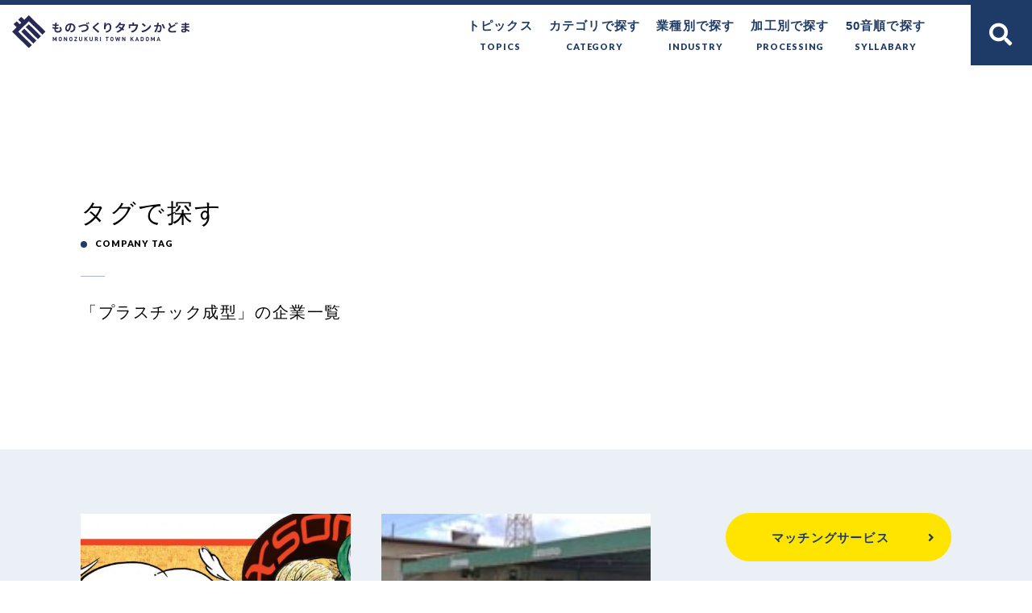

--- FILE ---
content_type: text/html; charset=UTF-8
request_url: https://monotown-kadoma.jp/archives/company-tag/%E3%83%97%E3%83%A9%E3%82%B9%E3%83%81%E3%83%83%E3%82%AF%E6%88%90%E5%9E%8B
body_size: 19651
content:
<!DOCTYPE html>
<html lang="ja">
<head>

<meta charset="utf-8">
<meta name="viewport" content="width=device-width, user-scalable=no, initial-scale=1, maximum-scale=1">
<meta name="format-detection" content="telephone=no">

<link rel="shortcut icon" href="https://monotown-kadoma.jp/wp-content/themes/monotown-kadoma2.0.0/assets/images/favicon.ico" />
<link href="//use.fontawesome.com/releases/v5.6.1/css/all.css" rel="stylesheet">
<link href="//fonts.googleapis.com/earlyaccess/notosansjapanese.css" rel="stylesheet" type="text/css">
<!-- google web font -->
<link href="https://fonts.googleapis.com/css2?family=Lato:ital,wght@0,400;0,700;0,900;1,400;1,700;1,900&display=swap" rel="stylesheet">
<link rel="stylesheet"  media="all" href="https://monotown-kadoma.jp/wp-content/themes/monotown-kadoma2.0.0/style.css" type="text/css" />
<link href="//cdnjs.cloudflare.com/ajax/libs/drawer/3.2.1/css/drawer.min.css" rel="stylesheet">
<link rel="stylesheet" href="https://monotown-kadoma.jp/wp-content/themes/monotown-kadoma2.0.0/assets/css/import.min.css" type="text/css" />
<link rel="stylesheet" href="https://monotown-kadoma.jp/wp-content/themes/monotown-kadoma2.0.0/assets/css/animate.css" type="text/css" />
<link rel="stylesheet" type="text/css" href="https://monotown-kadoma.jp/wp-content/themes/monotown-kadoma2.0.0/assets/js/slick/slick.min.css"/>
<link href="https://monotown-kadoma.jp/wp-content/themes/monotown-kadoma2.0.0/assets/js/popup/magnific-popup.css" rel="stylesheet" />
<link href="https://monotown-kadoma.jp/wp-content/themes/monotown-kadoma2.0.0/assets/js/animsition/animsition.css" rel="stylesheet" />
<!-- <link rel="stylesheet" type="text/css" href="https://monotown-kadoma.jp/wp-content/themes/monotown-kadoma2.0.0/assets/js/swiper/swiper.css"> -->
<script src="//cdnjs.cloudflare.com/ajax/libs/iScroll/5.1.3/iscroll.min.js"></script>
<script src="//ajax.googleapis.com/ajax/libs/jquery/2.1.3/jquery.min.js"></script>
<script src="https://monotown-kadoma.jp/wp-content/themes/monotown-kadoma2.0.0/assets/js/smoothscroll.js" type="text/javascript"></script>
<script src="https://monotown-kadoma.jp/wp-content/themes/monotown-kadoma2.0.0/assets/js/jquery.simplyscroll.js" type="text/javascript"></script>
<script src="https://monotown-kadoma.jp/wp-content/themes/monotown-kadoma2.0.0/assets/js/wow.js" type="text/javascript"></script>
<script src="//cdnjs.cloudflare.com/ajax/libs/drawer/3.2.1/js/drawer.min.js"></script>
<script type="text/javascript">
$(document).ready(function() {
  $('.drawer').drawer();
  $('#menu li a').on('click', function() {
    $('.drawer').drawer('close');
  });
});
</script>
<script src="https://monotown-kadoma.jp/wp-content/themes/monotown-kadoma2.0.0/assets/js/slick/slick.js" type="text/javascript"></script>
<script src="https://monotown-kadoma.jp/wp-content/themes/monotown-kadoma2.0.0/assets/js/script.js" type="text/javascript"></script>
<script>
  new WOW().init();
</script>
<script>
document.addEventListener( 'wpcf7mailsent', function( event ) {
location = 'https://monotown-kadoma.jp/contact/thanks';
}, false );
</script>
<!-- OGP -->
<meta property="og:type" content="blog">
<meta property="og:description" content="「ものづくりタウンかどま」に参加している企業様が参加しているものづくり企業マッチングサイトをご紹介。 専用システムで発注候補先の検索やコーディネーターによる候補企業の推薦を行っております。">
<meta property="og:title" content="ものづくりタウンかどま">
<meta property="og:url" content="https://monotown-kadoma.jp">
<meta property="og:image" content="https://monotown-kadoma.jp/wp-content/themes/monotown-kadoma2.0.0/assets/images/ogp.png">
<meta property="og:site_name" content="ものづくりタウンかどま">
<meta property="og:locale" content="ja_JP" />
<meta property="fb:admins" content="615780111956922">
<meta property="fb:app_id" content="">
<!-- /OGP -->

		<!-- All in One SEO 4.5.5 - aioseo.com -->
		<title>プラスチック成型 - ものづくりタウンかどま</title>
		<meta name="robots" content="max-image-preview:large" />
		<link rel="canonical" href="https://monotown-kadoma.jp/archives/company-tag/%E3%83%97%E3%83%A9%E3%82%B9%E3%83%81%E3%83%83%E3%82%AF%E6%88%90%E5%9E%8B" />
		<meta name="generator" content="All in One SEO (AIOSEO) 4.5.5" />
		<script type="application/ld+json" class="aioseo-schema">
			{"@context":"https:\/\/schema.org","@graph":[{"@type":"BreadcrumbList","@id":"https:\/\/monotown-kadoma.jp\/archives\/company-tag\/%E3%83%97%E3%83%A9%E3%82%B9%E3%83%81%E3%83%83%E3%82%AF%E6%88%90%E5%9E%8B#breadcrumblist","itemListElement":[{"@type":"ListItem","@id":"https:\/\/monotown-kadoma.jp\/#listItem","position":1,"name":"\u5bb6","item":"https:\/\/monotown-kadoma.jp\/","nextItem":"https:\/\/monotown-kadoma.jp\/archives\/company-tag\/%e3%83%97%e3%83%a9%e3%82%b9%e3%83%81%e3%83%83%e3%82%af%e6%88%90%e5%9e%8b#listItem"},{"@type":"ListItem","@id":"https:\/\/monotown-kadoma.jp\/archives\/company-tag\/%e3%83%97%e3%83%a9%e3%82%b9%e3%83%81%e3%83%83%e3%82%af%e6%88%90%e5%9e%8b#listItem","position":2,"name":"\u30d7\u30e9\u30b9\u30c1\u30c3\u30af\u6210\u578b","previousItem":"https:\/\/monotown-kadoma.jp\/#listItem"}]},{"@type":"CollectionPage","@id":"https:\/\/monotown-kadoma.jp\/archives\/company-tag\/%E3%83%97%E3%83%A9%E3%82%B9%E3%83%81%E3%83%83%E3%82%AF%E6%88%90%E5%9E%8B#collectionpage","url":"https:\/\/monotown-kadoma.jp\/archives\/company-tag\/%E3%83%97%E3%83%A9%E3%82%B9%E3%83%81%E3%83%83%E3%82%AF%E6%88%90%E5%9E%8B","name":"\u30d7\u30e9\u30b9\u30c1\u30c3\u30af\u6210\u578b - \u3082\u306e\u3065\u304f\u308a\u30bf\u30a6\u30f3\u304b\u3069\u307e","inLanguage":"ja","isPartOf":{"@id":"https:\/\/monotown-kadoma.jp\/#website"},"breadcrumb":{"@id":"https:\/\/monotown-kadoma.jp\/archives\/company-tag\/%E3%83%97%E3%83%A9%E3%82%B9%E3%83%81%E3%83%83%E3%82%AF%E6%88%90%E5%9E%8B#breadcrumblist"}},{"@type":"Organization","@id":"https:\/\/monotown-kadoma.jp\/#organization","name":"\u3082\u306e\u3065\u304f\u308a\u30bf\u30a6\u30f3\u304b\u3069\u307e","url":"https:\/\/monotown-kadoma.jp\/","sameAs":["https:\/\/www.facebook.com\/kadomacity2021?locale=ja_JP"]},{"@type":"WebSite","@id":"https:\/\/monotown-kadoma.jp\/#website","url":"https:\/\/monotown-kadoma.jp\/","name":"\u3082\u306e\u3065\u304f\u308a\u30bf\u30a6\u30f3\u304b\u3069\u307e","description":"\u300c\u3082\u306e\u3065\u304f\u308a\u30bf\u30a6\u30f3\u304b\u3069\u307e\u300d\u306b\u53c2\u52a0\u3057\u3066\u3044\u308b\u4f01\u696d\u69d8\u304c\u53c2\u52a0\u3057\u3066\u3044\u308b\u3082\u306e\u3065\u304f\u308a\u4f01\u696d\u30de\u30c3\u30c1\u30f3\u30b0\u30b5\u30a4\u30c8\u3092\u3054\u7d39\u4ecb\u3002 \u5c02\u7528\u30b7\u30b9\u30c6\u30e0\u3067\u767a\u6ce8\u5019\u88dc\u5148\u306e\u691c\u7d22\u3084\u30b3\u30fc\u30c7\u30a3\u30cd\u30fc\u30bf\u30fc\u306b\u3088\u308b\u5019\u88dc\u4f01\u696d\u306e\u63a8\u85a6\u3092\u884c\u3063\u3066\u304a\u308a\u307e\u3059\u3002","inLanguage":"ja","publisher":{"@id":"https:\/\/monotown-kadoma.jp\/#organization"}}]}
		</script>
		<!-- All in One SEO -->

<link rel='dns-prefetch' href='//s.w.org' />
<link rel="alternate" type="application/rss+xml" title="ものづくりタウンかどま &raquo; プラスチック成型 タグ のフィード" href="https://monotown-kadoma.jp/archives/company-tag/%e3%83%97%e3%83%a9%e3%82%b9%e3%83%81%e3%83%83%e3%82%af%e6%88%90%e5%9e%8b/feed" />
		<script type="text/javascript">
			window._wpemojiSettings = {"baseUrl":"https:\/\/s.w.org\/images\/core\/emoji\/12.0.0-1\/72x72\/","ext":".png","svgUrl":"https:\/\/s.w.org\/images\/core\/emoji\/12.0.0-1\/svg\/","svgExt":".svg","source":{"concatemoji":"https:\/\/monotown-kadoma.jp\/wp-includes\/js\/wp-emoji-release.min.js?ver=5.2.3"}};
			!function(a,b,c){function d(a,b){var c=String.fromCharCode;l.clearRect(0,0,k.width,k.height),l.fillText(c.apply(this,a),0,0);var d=k.toDataURL();l.clearRect(0,0,k.width,k.height),l.fillText(c.apply(this,b),0,0);var e=k.toDataURL();return d===e}function e(a){var b;if(!l||!l.fillText)return!1;switch(l.textBaseline="top",l.font="600 32px Arial",a){case"flag":return!(b=d([55356,56826,55356,56819],[55356,56826,8203,55356,56819]))&&(b=d([55356,57332,56128,56423,56128,56418,56128,56421,56128,56430,56128,56423,56128,56447],[55356,57332,8203,56128,56423,8203,56128,56418,8203,56128,56421,8203,56128,56430,8203,56128,56423,8203,56128,56447]),!b);case"emoji":return b=d([55357,56424,55356,57342,8205,55358,56605,8205,55357,56424,55356,57340],[55357,56424,55356,57342,8203,55358,56605,8203,55357,56424,55356,57340]),!b}return!1}function f(a){var c=b.createElement("script");c.src=a,c.defer=c.type="text/javascript",b.getElementsByTagName("head")[0].appendChild(c)}var g,h,i,j,k=b.createElement("canvas"),l=k.getContext&&k.getContext("2d");for(j=Array("flag","emoji"),c.supports={everything:!0,everythingExceptFlag:!0},i=0;i<j.length;i++)c.supports[j[i]]=e(j[i]),c.supports.everything=c.supports.everything&&c.supports[j[i]],"flag"!==j[i]&&(c.supports.everythingExceptFlag=c.supports.everythingExceptFlag&&c.supports[j[i]]);c.supports.everythingExceptFlag=c.supports.everythingExceptFlag&&!c.supports.flag,c.DOMReady=!1,c.readyCallback=function(){c.DOMReady=!0},c.supports.everything||(h=function(){c.readyCallback()},b.addEventListener?(b.addEventListener("DOMContentLoaded",h,!1),a.addEventListener("load",h,!1)):(a.attachEvent("onload",h),b.attachEvent("onreadystatechange",function(){"complete"===b.readyState&&c.readyCallback()})),g=c.source||{},g.concatemoji?f(g.concatemoji):g.wpemoji&&g.twemoji&&(f(g.twemoji),f(g.wpemoji)))}(window,document,window._wpemojiSettings);
		</script>
		<style type="text/css">
img.wp-smiley,
img.emoji {
	display: inline !important;
	border: none !important;
	box-shadow: none !important;
	height: 1em !important;
	width: 1em !important;
	margin: 0 .07em !important;
	vertical-align: -0.1em !important;
	background: none !important;
	padding: 0 !important;
}
</style>
	<link rel='stylesheet' id='wp-block-library-css'  href='https://monotown-kadoma.jp/wp-includes/css/dist/block-library/style.min.css?ver=5.2.3' type='text/css' media='all' />
<link rel='stylesheet' id='contact-form-7-css'  href='https://monotown-kadoma.jp/wp-content/plugins/contact-form-7/includes/css/styles.css?ver=5.1.4' type='text/css' media='all' />
<script type='text/javascript' src='https://monotown-kadoma.jp/wp-includes/js/jquery/jquery.js?ver=1.12.4-wp'></script>
<script type='text/javascript' src='https://monotown-kadoma.jp/wp-includes/js/jquery/jquery-migrate.min.js?ver=1.4.1'></script>
<link rel='https://api.w.org/' href='https://monotown-kadoma.jp/wp-json/' />
<link rel="EditURI" type="application/rsd+xml" title="RSD" href="https://monotown-kadoma.jp/xmlrpc.php?rsd" />
<!-- Global site tag (gtag.js) - Google Analytics -->
<script async src="https://www.googletagmanager.com/gtag/js?id=UA-151252321-1"></script>
<script>
  window.dataLayer = window.dataLayer || [];
  function gtag(){dataLayer.push(arguments);}
  gtag('js', new Date());

  gtag('config', 'UA-151252321-1');
</script>
<!-- Google tag (gtag.js) -->
<script async src="https://www.googletagmanager.com/gtag/js?id=G-90BC4TX2S7"></script>
<script>
  window.dataLayer = window.dataLayer || [];
  function gtag(){dataLayer.push(arguments);}
  gtag('js', new Date());

  gtag('config', 'G-90BC4TX2S7');
</script></head>

<body class="archive tax-company-tag term-253" oncontextmenu='return false'>
  <header id="header" class="header cf">
    <div class="flex flex-stretch">
      <div class="header-L">
        <h1 class="logo"><a href="https://monotown-kadoma.jp"><img src="https://monotown-kadoma.jp/wp-content/themes/monotown-kadoma2.0.0/assets/images/common/logo-clr.svg" alt="ものづくりタウンかどま"></a></h1>
      </div>
      <div class="header-R">
          <nav class="g-nav">
    <ul class="g-nav_lists flex">
      <li class="g-nav_lists__item"><a href="https://monotown-kadoma.jp/archives/interview/">トピックス<span>TOPICS</span></a></li>
<li class="g-nav_lists__item"><a href="https://monotown-kadoma.jp/category/">カテゴリで探す<span>CATEGORY</span></a></li>
<li class="g-nav_lists__item"><a href="https://monotown-kadoma.jp/industry/">業種別で探す<span>INDUSTRY</span></a></li>
<li class="g-nav_lists__item"><a href="https://monotown-kadoma.jp/processing/">加工別で探す<span>PROCESSING</span></a></li>
<li class="g-nav_lists__item"><a href="https://monotown-kadoma.jp/syllabary/">50音順で探す<span>SYLLABARY</span></a></li>
    </ul>
  </nav>
              <div class="change_color">
  <span>背景色変更</span>
  <ul class="sbs">
    <li class="change_color__item change_color__item-wh">白</li>
    <li class="change_color__item change_color__item-blr">青</li>
    <li class="change_color__item change_color__item-bk">黒</li>
  </ul>
</div>
              <div class="search icon-search-container" data-ic-class="search-trigger">
  <form role="search" method="get" id="searchform" action="https://monotown-kadoma.jp">
    <span class="fa fa-search"></span>
    <input type="search" class="search-input s" name="s" id="autocomplete_search" data-ic-class="search-input" placeholder="Search"/>
    <input type="hidden" value="post" name="post_type" id="post_type">
    <!-- <span class="" data-ic-class="search-clear"></span> -->
    <input type="submit" class="searchsubmit fa fa-search" value="検索" />
  </form>
</div>
      </div>
    </div>
  </header>
<section class="is-archive">
	<main class="main">
		<div class="wrapper">
			<div class="kv">
			  <div class="cover_kv cover_kv-under cover_kv-company-tag">
			    <div class="cover_kv-title primary_title">
			      <h1 class="primary_title_main">タグで探す<span>COMPANY TAG</span></h1>
						<h2 class="primary_title_lead">「プラスチック成型」の企業一覧</h2>
			    </div>
			  </div>
			</div>
		</div>
		<div class="main_content">
			<section class="section index-company is-company">
			  <div class="wrapper">
			    <article class="article article-col articl-lists article-company">
												<ul class="article-col_lists article-col_lists-3 article-company_lists flex flex-stretch">
															<li class="article-col_lists__item article-company_lists__item col_item">
  <div class="img">
          <img src="https://monotown-kadoma.jp/wp-content/uploads/2019/12/マルイチエクソム-メージpic.jpg"  alt="" srcset="https://monotown-kadoma.jp/wp-content/uploads/2019/12/マルイチエクソム-メージpic.jpg 900w, https://monotown-kadoma.jp/wp-content/uploads/2019/12/マルイチエクソム-メージpic-300x134.jpg 300w, https://monotown-kadoma.jp/wp-content/uploads/2019/12/マルイチエクソム-メージpic-768x343.jpg 768w" sizes="(max-width: 660px) 100vw, 660px" />      </div>
  <div class="txt">
    <h3 class="company_name"><a href="https://monotown-kadoma.jp/archives/company/867">マルイチエクソム株式会社</a></h3>
    <p class="catch_copy">ブロー成型ならまかせとき！!<br />
ブロー一筋40年。あなた...</p>    <p class="btn-more"><a href="https://monotown-kadoma.jp/archives/company/867">READ MORE</a></p>
  </div>
  <a href="https://monotown-kadoma.jp/archives/company/867" class="stretched-link">マルイチエクソム株式会社</a>
</li>
															<li class="article-col_lists__item article-company_lists__item col_item">
  <div class="img">
          <img src="https://monotown-kadoma.jp/wp-content/uploads/2019/09/出雲_01.jpg"  alt="" />      </div>
  <div class="txt">
    <h3 class="company_name"><a href="https://monotown-kadoma.jp/archives/company/199">株式会社出雲</a></h3>
    <p class="catch_copy">モノづくりのスーパー百貨店。樹脂、ゴム、金属に関わらず全ての工業用品...</p>    <p class="btn-more"><a href="https://monotown-kadoma.jp/archives/company/199">READ MORE</a></p>
  </div>
  <a href="https://monotown-kadoma.jp/archives/company/199" class="stretched-link">株式会社出雲</a>
</li>
													</ul>
								        			    </article>
					<div class="paginavi"></div>
			  </div>
			</section>
		</div>
			</main>
	</section>
<footer class="footer">
  <section class="footer_hdr">
    <div class="wrapper">
      <p>
        ビジネスマッチングに関するご相談は<br>
        門真市中小企業サポートセンターへ
      </p>
      <ul class="is-conv_btns flex flex-stretch">
        <li class="is-conv_btns__item is-conv_btns__item-consultation"><a href="https://monotown-kadoma.jp/matching-site#conv_link">無料で相談する</a></li>
        <li class="is-conv_btns__item is-conv_btns__item-registration"><a href="https://monotown-kadoma.jp/contact-registration/">企業登録はこちら</a></li>
      </ul>
    </div>
  </section>
  <section class="footer_body">
    <p class="footer_body-sc_logo"><a href="https://kadoma-sc.jp/" target="_blank">門真市中小企業サポートセンター</a></p>
    <nav class="footer_body-navi">
      <ul class="sbs">
        <li><a href="https://monotown-kadoma.jp/about/">ものづくりタウンかどまとは</a></li>
        <li><a href="https://monotown-kadoma.jp/contact/">門真市へのお問い合わせ</a></li>
        <li><a href="https://monotown-kadoma.jp/privacy-policy/">個人情報保護方針</a></li>
        <li><a href="https://monotown-kadoma.jp/link/">関連リンク</a></li>
      </ul>
    </nav>
  </section>
  <section class="footer_ftr">
    <p class="copyright">&copy;ものづくりタウンかどま</p>
  </section>
</footer>
<div class="btn-fixed">
  <!-- Load Facebook SDK for JavaScript -->
<div id="fb-root"></div>
<script>
window.fbAsyncInit = function() {
  FB.init({
    xfbml            : true,
    version          : 'v8.0'
  });
};

(function(d, s, id) {
  var js, fjs = d.getElementsByTagName(s)[0];
  if (d.getElementById(id)) return;
  js = d.createElement(s); js.id = id;
  js.src = 'https://connect.facebook.net/ja_JP/sdk/xfbml.customerchat.js';
  fjs.parentNode.insertBefore(js, fjs);
}(document, 'script', 'facebook-jssdk'));</script>

<!-- Your Chat Plugin code -->
<div class="fb-customerchat"
attribution=setup_tool
page_id="117114196863444"
theme_color="#0A7CFF"
logged_in_greeting="ご質問・ご相談あれば、お気軽にお問い合わせください※土日祝日及び門真市の定める休日を除く10:00～18:00にて順次回答致します。"
logged_out_greeting="ご質問・ご相談あれば、お気軽にお問い合わせください※土日祝日及び門真市の定める休日を除く10:00～18:00にて順次回答致します。">
</div>
  <p class="btn"><a href="https://monotown-kadoma.jp/matching-site">マッチングサービス</a></p>
</div>

<script type="text/javascript" src="https://monotown-kadoma.jp/wp-content/themes/monotown-kadoma2.0.0/assets/js/config.js"></script>
<script type="text/javascript" src="https://monotown-kadoma.jp/wp-content/themes/monotown-kadoma2.0.0/assets/js/popup/jquery.magnific-popup.min.js"></script>
<script type="text/javascript" src="https://monotown-kadoma.jp/wp-content/themes/monotown-kadoma2.0.0/assets/js/popup/popup.func.js"></script>
<script type='text/javascript'>
/* <![CDATA[ */
var wpcf7 = {"apiSettings":{"root":"https:\/\/monotown-kadoma.jp\/wp-json\/contact-form-7\/v1","namespace":"contact-form-7\/v1"}};
/* ]]> */
</script>
<script type='text/javascript' src='https://monotown-kadoma.jp/wp-content/plugins/contact-form-7/includes/js/scripts.js?ver=5.1.4'></script>
<script type='text/javascript' src='https://monotown-kadoma.jp/wp-includes/js/wp-embed.min.js?ver=5.2.3'></script>
</body>
</html>


--- FILE ---
content_type: text/css
request_url: https://monotown-kadoma.jp/wp-content/themes/monotown-kadoma2.0.0/assets/js/slick/slick.min.css
body_size: 4659
content:
@keyframes horizontal{0%{transform:translateX(-3px)}100%{transform:translateX(0px)}}@keyframes vertical{0%{transform:translateY(-10px)}100%{transform:translateY(0px)}}.slick-slider{position:relative;display:block;box-sizing:border-box;-moz-box-sizing:border-box;-webkit-touch-callout:none;-webkit-user-select:none;-khtml-user-select:none;-moz-user-select:none;-ms-user-select:none;user-select:none;-ms-touch-action:pan-y;touch-action:pan-y;-webkit-tap-highlight-color:transparent}.slick-list{position:relative;overflow:hidden;display:block;margin:0;padding:0}.slick-list:focus{outline:none}.slick-loading .slick-list{background:#fff url("./ajax-loader.gif") center center no-repeat}.slick-list.dragging{cursor:pointer;cursor:hand}.slick-slider .slick-track{-webkit-transform:translate3d(0, 0, 0);-moz-transform:translate3d(0, 0, 0);-ms-transform:translate3d(0, 0, 0);-o-transform:translate3d(0, 0, 0);transform:translate3d(0, 0, 0)}.slick-track{position:relative;left:0;top:0;display:block}.slick-track:before,.slick-track:after{content:"";display:table}.slick-track:after{clear:both}.slick-loading .slick-track{visibility:hidden}.slick-slide{float:left;height:100%;min-height:1px;display:none}[dir="rtl"] .slick-slide{float:right}.slick-slide img{display:block}.slick-slide.slick-loading img{display:none}.slick-slide.dragging img{pointer-events:none}.slick-initialized .slick-slide{display:block}.slick-loading .slick-slide{visibility:hidden}.slick-vertical .slick-slide{display:block;height:auto;border:1px solid transparent}@font-face{font-family:"slick";src:url("./fonts/slick.eot");src:url("./fonts/slick.eot?#iefix") format("embedded-opentype"),url("./fonts/slick.woff") format("woff"),url("./fonts/slick.ttf") format("truetype"),url("./fonts/slick.svg#slick") format("svg");font-weight:normal;font-style:normal}.slick-prev,.slick-next{width:76px;height:76px;-webkit-border-radius:50%;-moz-border-radius:50%;-ms-border-radius:50%;border-radius:50%;position:absolute;display:block;line-height:0;font-size:0;cursor:pointer;background:transparent;bottom:14vh;padding:0;border:none;outline:none;background:#1E3B67;-webkit-transition:.5s;-moz-transition:.5s;-ms-transition:.5s;-o-transition:.5s;transition:.5s;z-index:1}@media only screen and (min-width: 780px) and (max-width: 1366px){.slick-prev,.slick-next{width:62px;height:62px;bottom:3vh}}@media only screen and (min-width: 641px) and (max-width: 835px){.slick-prev,.slick-next{width:48px;height:48px;bottom:3vh}}@media only screen and (max-width: 640px){.slick-prev,.slick-next{width:48px;height:48px;bottom:-3vh}}.slick-prev:hover,.slick-next:hover{opacity:.7}.slick-prev.slick-disabled:before,.slick-next.slick-disabled:before{opacity:.25}.slick-prev:before,.slick-next:before{font-weight:600;font-family:'Font Awesome 5 Free';font-size:26px;font-size:2.6rem;line-height:1;color:#fff;opacity:.75;-webkit-font-smoothing:antialiased;-moz-osx-font-smoothing:grayscale}@media only screen and (max-width: 1366px){.slick-prev:before,.slick-next:before{font-size:20px;font-size:2rem}}.slick-prev{right:calc(5% + 30px + 76px)}@media only screen and (min-width: 780px) and (max-width: 1366px){.slick-prev{right:calc(3% + 50px + 48px)}}@media only screen and (min-width: 641px) and (max-width: 835px){.slick-prev{right:calc(3% + 30px + 48px)}}@media only screen and (max-width: 640px){.slick-prev{right:calc(3% + 10px + 48px)}}[dir="rtl"] .slick-prev{left:auto;right:-25px}.slick-prev:before{content:"\f104";display:block;margin:-2px 0 0}[dir="rtl"] .slick-prev:before{content:"\f104"}.slick-next{right:5%}@media only screen and (max-width: 640px){.slick-next{right:2%}}[dir="rtl"] .slick-next{left:-25px;right:auto}.slick-next:before{content:"\f105";display:block;margin:3px 0 0}[dir="rtl"] .slick-next:before{content:"\f105"}.slick-dots{margin-top:30px;position:absolute;bottom:-45px;list-style:none;display:block;text-align:center;padding:0;width:100%}.slick-dots li{position:relative;display:inline-block;height:20px;width:20px;padding:0;cursor:pointer}.slick-dots li button{border:0;background:transparent;display:block;height:20px;width:20px;outline:none;line-height:0;font-size:0;color:transparent;padding:5px;cursor:pointer}.slick-dots li button:hover,.slick-dots li button:focus{outline:none}.slick-dots li button:hover:before,.slick-dots li button:focus:before{opacity:1}.slick-dots li button:before{position:absolute;top:0;left:0;content:"•";width:20px;height:20px;font-family:"slick";font-size:6px;line-height:20px;text-align:center;color:#000;opacity:.25;-webkit-font-smoothing:antialiased;-moz-osx-font-smoothing:grayscale}.slick-dots li.slick-active button:before{color:#000;opacity:.75}
